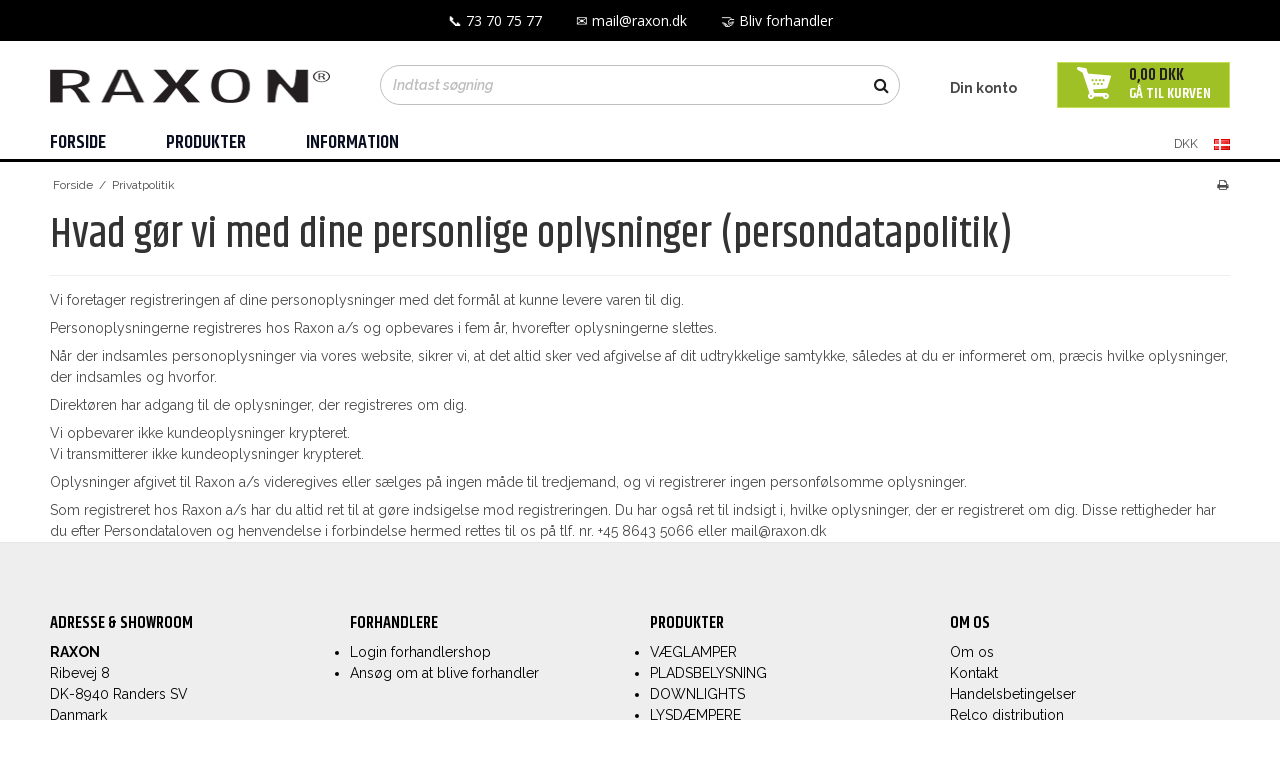

--- FILE ---
content_type: text/css
request_url: https://sw62860.sfstatic.io/upload_dir/templates/imported_template/assets/css/custom.css?v=20200303144149
body_size: 3109
content:
body {
    font-size: 14px;
}

body,
p {
    line-height: 1.5;
}

.container,
.container.with-xlarge {
    width: 100%;
    max-width: 1200px;
    margin: 0 auto;
    padding: 0 10px;
}

.w-language ul {
    padding: 0;
}

.dropdown .dropdown-menu.user-menu {
    left: auto;
    right: 0;
    text-align: right;
    width: auto;
    min-width: 135px;
}

.flex {
	display: -webkit-box;
	display: -ms-flexbox;
	display: flex;
}

.wrap {
	-ms-flex-wrap: wrap;
	flex-wrap: wrap;
}

.between {
	-webkit-box-pack: justify;
	-ms-flex-pack: justify;
	justify-content: space-between;
}

.around {
	-ms-flex-pack: distribute;
	justify-content: space-around;
}

.start {
	-webkit-box-pack: start;
	-ms-flex-pack: start;
	justify-content: flex-start
}

.end {
	-webkit-box-pack: end;
	-ms-flex-pack: end;
	justify-content: flex-end;
}

.align-top {
	-webkit-box-align: start;
	-ms-flex-align: start;
	align-items: flex-start;
}

.align-bottom {
	-webkit-box-align: end;
	-ms-flex-align: end;
	align-items: flex-end;
}

.align-center {
	-webkit-box-align: center;
	-ms-flex-align: center;
	align-items: center;
}


/* site header */

.site-header {
    padding: 1.5em 0 0 0;
}

/* logo */

.logo img {
    padding-top: 7px;
}

/* search */

.search-module {
    border: 1px solid #bfbebe;
    padding: 5px;
    overflow: hidden;
    border-radius: 25px;
    max-width: 520px;
    width: 100%;
    margin: 3px auto 0 auto;
}

.search-module .input-group-main {
    border: none;
    font-weight: 600;
    font-style: italic;
    font-size: 14px;
    color: #000000;
    background: none !important;
}

.search-module .input-group-main::placeholder {
    color: #bfbebe;
}

.search-module .input-group-main:hover {
    background: none;
}

.search-module .input-group-button button {
    border: none;
    color: #1d1d1b;
    background: none;
}

.search-module .input-group-button button i {
    font-size: 16px;
}

.search-module .input-group-button button:hover {
    background: none;
}

/* cart */

.site-header .quick-cart-link.button-primary {
    padding: .3em 1.5em;
}

.cart-icon {
    display: inline-block;
    vertical-align: middle;
}

.cart-icon img {
    margin: 0;
    padding-right: 15px;
}

.cart-text {
    display: inline-block;
    vertical-align: middle;
    text-align: left;
}

.cart-text span:first-child {
    font-size: 17px;
    line-height: 17px;
    font-weight: 600;
    color: #231f20;
    font-family: "Khand", sans-serif;
}

.cart-text span:last-child {
    font-size: 15px;
    line-height: 15px;
    font-weight: 600;
    font-family: "Khand", sans-serif;
    text-transform: uppercase;
}

/* site-navigation */

.site-navigation {
    border-top: none;
    border-bottom: 3px solid black;
}

.site-navigation ul {
    list-style-type: none;
    margin: 0;
    padding: 0;
}

.site-navigation .nav>li {
    padding: 0;
}

.site-navigation .nav-default>li.active a.item-primary {
    box-shadow: none;
}

.site-navigation .nav>li:first-child>a {
    padding-left: 0;
}

.site-navigation .nav>li>a {
    font-size: 19px;
    color: #090e21;
    display: block;
    text-transform: uppercase;
    padding: 0 16px;
    font-weight: 600;
}

.site-navigation .nav>li>a:hover {
    color: #a0c125;
}

.site-navigation .dropdown-menu {
    padding: 3px 0;
}

.site-navigation .dropdown-container {
    border: none;
    background: white;
}

.site-navigation .dropdown-container li a {
    font-weight: 600;
    font-family: "Khand", sans-serif;
    text-transform: uppercase;
    font-size: 16px;
    color: black;
}

.site-navigation .dropdown-container li:hover {
    background: #000000;
}

.site-navigation .dropdown-container li:hover a {
    color: #ffffff !important;
}

.mm-slideout {
    z-index: 0;
}

.mm-menu_offcanvas {
    z-index: 9;
}

.mm-listitem>a {
    text-transform: lowercase;
}

.mm-listitem>a::first-letter {
    text-transform: uppercase;
}

/* slider */

.hero-slider-theme {
    margin: 10px 0;
}

.hero-slider-theme img {
    width: 100% !important;
}

.hero-slider-theme .placeholder-wrapper {
    max-width: 100% !important;
}

.hero-slider-theme .owl-pagination {
    display: none;
}

.hero-slider-theme .item-caption {
    position: static;
    background: none;
    padding: 0;
}

.hero-slider-theme .item-caption-outer {
    position: absolute;
    top: 0;
    left: 0;
    right: 0;
    bottom: 0;
    max-width: 600px;
    margin: 0 0 0 auto;
}

.item-caption-inner {
    position: absolute;
    top: 50%;
    -webkit-transform: translateY(-50%);
    transform: translateY(-50%);
    left: 0px;
    right: 0;
    margin: 0 auto;
    background: rgba(160, 193, 37, .9);
    padding: 10px;
    max-width: 200px;
    margin: 0 auto;
}

.item-caption-inner .item-title {
    border-bottom: 2px solid #000000;
    padding-bottom: 2px;
}

.item-caption-inner .item-title .h2 {
    font-family: "Raleway", sans-serif;
    font-size: 8px;
    font-weight: 700;
    color: #000000;
    text-transform: uppercase;
    letter-spacing: 2px;
}

.item-caption-inner .item-text {
    padding: 5px 0;
}

.item-caption-inner .item-text .h4 {
    font-family: "Raleway", sans-serif;
    font-size: 14px;
    line-height: 14px;
    font-weight: 900;
    text-transform: uppercase;
    text-align: left;
}

.item-caption-inner .item-link .button-text {
    background: #000000;
    width: 105px;
    border-radius: 25px;
    padding: 0;
}

.item-caption-inner .item-link .button-text span {
    font-size: 10px;
    font-family: 'Montserrat', sans-serif;
    line-height: 20px;
}

.item-caption-inner .item-link .button-text:hover {
    background: #ffffff;
}

.item-caption-inner .item-link .button-text:hover span {
    color: #000000;
}

.site-slider .panel {
    margin: 10px 0;
    font-size: 13px;
}

/* main area */

.frontpage-box {
    padding: 20px;
    background-size: cover;
    background: rgba(0, 0, 0, .5);
    margin-bottom: 20px;
}

.frontpage-box strong {
    font-weight: normal;
    font-size: 1.1em;
}

.frontpage-box p,
.frontpage-box a {
    color: #fff;
}

.frontpage-box p {
    color: #fff;
    margin: 0 0 10px;
    z-index: 1;
}

.frontpage-box .h4 {
    font-weight: bold;
    line-height: 1.1;
}

.frontpage-box p:not(.h4) {
    font-size: 13px;
}

.blocks {
    margin: 0 -10px;
}

.blocks>div {
	padding: 0 10px;
	width: 100%;
	margin-bottom: 20px;
}

.blocks>div div,
.blocks>div a {
	padding: 15px;
}

.blocks>div a {
    color: #fff;
    font-weight: bold;
    font-size: 21px;
    text-shadow: 0 0 10px #000;
    line-height: 1.1;
    height: calc(50% - 24px);
    min-height: 200px;
}

/* banners */

.banners {
    background: url(/upload_dir/pics/banner.jpg) no-repeat center;
    background-size: cover;
    margin-top: 55px;
}

.banners .content-wrapper {
    max-width: 250px;
    padding: 55px 0;
    margin-left: calc(50% - 32px);
}

.banners .content-wrapper p {
    color: white;
    font-size: 19px;
    font-family: "Khand", sans-serif;
    font-weight: 500;
    margin: 0;
    line-height: 29px;
}

.banners .content-wrapper p:first-child {
    padding-bottom: 15px;
}

/* usp */

.usp {
    padding: 15px 0;
}

.usp-list {
    margin: 0;
    padding: 0;
    text-align:center;
}

.usp-list a {
    display: inline-block;
}

.usp-list .fa {
    color: white;
    background: #bababa;
    display: block;
    border-radius: 100%;
    width: 90px;
    height: 90px;
    text-align: center;
    font-size: 60px;
    padding-top: 15px;
    margin: 15px auto;
}

.usp-list .fa:hover {
    background: #a0c125;
}

/* footer */

.site-footer {
    background: #eeeeee;
    padding: 50px 0 70px 0;
}

.site-footer .footer-title {
    font-family: "Khand", sans-serif;
    font-size: 17px;
    font-weight: 600;
    color: #000000;
    margin-top: 20px;
}

.footer-list {
    margin: 0;
    padding: 0;
    list-style-type: disc;
}

.site-footer li,
.site-footer a,
.site-footer p {
    line-height: 21px;
    color: #000000;
}

.site-footer a:hover {
    color: #a0c125;
    text-decoration: underline;
}

.f-socials{
    margin-top: 20px;
}
.f-socials a{
    display:inline-block;
    width:35px;
    height:35px;
    border-radius: 100%;
    background: #bababa;
    color: #ffffff;
    padding-top: 5px;
    margin-right: 5px;
    text-align: center;
}

.f-socials a .fa{
     font-size: 21px;   
}

.f-socials a:hover{
    color: #ffffff;
    background: #a0c125;
}

.cards {
    padding: 16px 0;
    background: #41454f;
}

.cards p {
    margin: 0;
}

.cards img {
    margin: 0 auto;
}

/* frontpage prodcuts */

.sale-products {
    background: #eeeeee;
}

.page-title.page-title-frontpage {
    border: none;
    margin: 60px 0;
    padding: 0;
}

.page-title.page-title-frontpage .h1 {
    font-size: 36px;
    font-weight: 700;
    color: #000000;
    text-transform: uppercase;
}

.m-productlist-tractions-button img {
    margin: 0;
    max-width: 30px;
    display: inline-block;
    vertical-align: middle;
}

.productItem {
    margin: 20px 0;
}

.productItem .type-col,
.productItem .type-col .product-transaction {
    border: none;
}

.productItem .productContent {
    overflow: visible;
}

.productItem .type-col .product-description {
    margin-bottom: 0;
}

.productItem .title {
    min-height: 40px;
}

.productItem .type-col .h5.m-productlist-title {
    font-size: 16px;
    color: #000000;
    font-weight: 700;
    font-family: "Raleway", sans-serif;
}

.productItem .type-col .short-description.m-productlist-short-description {
    font-size: 15px;
    color: #000000;
}

.productItem .type-col .product-transaction,
.productItem .type-col .product-action {
    background: none;
    padding-top: .5em;
}

.productItem .type-col .product-transaction {
    position: relative;
    min-height: 50px;
}

.productItem .m-productlist-price {
    color: #a0c125;
    font-weight: 600;
    margin: 0;
}

.m-productlist-price-before-discount {
    font-family: "Khand", sans-serif;
    font-size: 16px;
    font-weight: 600;
}

.productItem .type-col .product-action,
.productItem .type-col .product-transaction {
    padding-top: 15px;
    padding-bottom: 0;
}

.info-button {
    display: block;
    font-family: "Khand", sans-serif;
    margin-top: 5px;
    font-weight: 600;
    color: #868686 !important;
    text-transform: uppercase;
}

.m-product-information .panel-success.m-product-instock,
.m-product-additional-info .nav-tabs li.active>a,
.m-product-additional-info .t-panel-clean>.pane,
.m-product-variants .panel-warning,
.m-product-variants .panel-success {
    background: none;
}

.m-product .splash,
.m-productlist .splash {
    left: 0;
    top: 0;
    z-index: 99;
    right: 0;
}

.m-product .splash .badge.badge-succes,
.m-productlist .splash .badge.badge-succes {
    display: none;
}

.m-product .splash .badge.badge-warning,
.m-productlist .splash .badge.badge-warning {
    background: #e76612;
    color: white;
    width: 78px;
    height: 78px;
    border-radius: 100%;
    text-align: center;
    font-family: "Khand", sans-serif;
    font-size: 22px;
    font-weight: 600;
    text-transform: uppercase;
    padding-top: 27px;
    transform: rotate(15deg);
    position: absolute;
    right: 5px;
    top: 5px;
    box-shadow: 1px 1px 0.85px 0.15px rgba(0, 0, 0, 0.4);
}

.m-breadcrumb,
.m-print{
    margin: 15px 0;
}

.column-box .panel-body ul li a{
    font-weight: 700;
}

.column-box .panel-body ul li a:hover{
    color: #a0c125;
}

@media(min-width:480px) {
    .main-area-block {
        width: 75%;
        margin: 0 0 5px 50%;
        -webkit-transform: translateX(-50%);
        transform: translateX(-50%);
    }
}

@media(max-width:480px) {
    /* site-header */
    .logo img {
        display: block;
        margin: 0 auto 10px auto;
        padding: 0;
    }
    .site-header .col-s-2 {
        width: 100% !important;
    }
}

@media(min-width:600px) {
    .item-caption-inner {
        padding: 20px;
        max-width: 240px;
    }
    .item-caption-inner .item-title .h2 {
        font-size: 9px;
    }
    .item-caption-inner .item-text {
        padding: 10px 0;
    }
    .item-caption-inner .item-text .h4 {
        font-size: 24px;
        line-height: 24px;
    }
    .item-caption-inner .item-link .button-text span {
        font-size: 12px;
        line-height: 30px;
    }
}

@media(min-width:768px) {
    .main-area-block {
        width: 50%;
    }
    .main-area {
        margin: 43px auto 85px auto;
    }
}

@media(min-width:960px) {
    .site-header {
        padding: 1.5em 0;
    }
    .site-navigation {
        padding: 0;
    }
    .hero-slider-theme .item-caption {
        position: absolute;
        max-width: 1200px;
        margin: 0 auto;
        top: 0;
        left: 0;
        right: 0;
    }
    .hero-slider-theme .item-caption-outer {
        max-width: 600px;
        margin: 0 0 0 auto;
    }
    .item-caption-inner {
        left: 30px;
        background: transparent;
        padding: 50px 24px 24px;
        max-width: 325px;
        overflow: hidden;
        margin: 0;
    }
    .item-caption-inner:after {
        content: '';
        position: absolute;
        width: 1100%;
        height: 1100%;
        top: 20px;
        left: -497%;
        background: rgba(160, 193, 37, .9);
        -webkit-transform-origin: 15% 28%;
        transform-origin: 15% 28%;
        -webkit-transform: rotate(222deg);
        transform: rotate(222deg);
        z-index: -1;
    }
    .item-caption-inner .item-title .h2 {
        font-size: 14px;
    }
    .item-caption-inner .item-text {
        padding: 15px 8px 25px 8px;
    }
    .item-caption-inner .item-text .h4 {
        font-size: 40px;
        line-height: 40px;
    }
    .main-area-block .title {
        font-size: 36px;
    }
    .main-area-block {
        float: left;
        width: 33.33333%;
        margin: 0;
        -webkit-transform: none;
        transform: none;
    }
}

@media(min-width:1024px) {
    .welcome-text {
        background: url(/upload_dir/pics/welcome_full.jpg) no-repeat 65% 10%;
        background-size: cover;
    }
    .welcome-text .m-text-content {
        max-width: 70%;
    }
    .site-navigation .nav>li>a {
        padding: 0 19px;
    }
	.blocks>div {
		width: 50%;
	}
	.blocks>div a {
	    min-height: 0;
	}
}

@media(min-width:1200px) {
    .site-navigation .nav>li>a {
        padding: 0 30px;
    }
}

--- FILE ---
content_type: application/javascript
request_url: https://sw62860.sfstatic.io/upload_dir/templates/imported_template/assets/js/custom.js?v=20191219150916
body_size: 5
content:
$(document).ready(function () {
    $("#my-menu").mmenu({
        "extensions": [
            "fx-menu-zoom",
            "fx-panels-zoom",
            "pagedim-black",
            "theme-dark"
        ]
    });
});